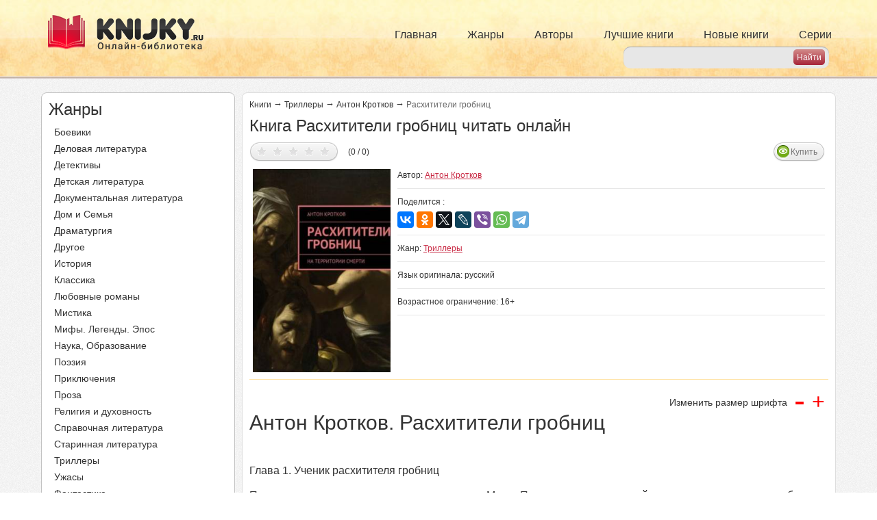

--- FILE ---
content_type: text/html; charset=utf-8
request_url: https://knijky.ru/books/rashititeli-grobnic
body_size: 12279
content:
<!DOCTYPE html PUBLIC "-//W3C//DTD XHTML+RDFa 1.0//EN"
"https://www.w3.org/MarkUp/DTD/xhtml-rdfa-1.dtd">
<html xmlns="https://www.w3.org/1999/xhtml" xml:lang="ru" version="XHTML+RDFa 1.0" dir="ltr">

<head profile="http://www.w3.org/1999/xhtml/vocab">
  <meta name="viewport" content="width=device-width, initial-scale=1, user-scalable=no">
  <title>Книга Расхитители гробниц читать онлайн Антон Кротков</title>
  <meta http-equiv="Content-Type" content="text/html; charset=utf-8" />
<link rel="shortcut icon" href="https://knijky.ru/sites/default/files/favicon.svg" type="image/svg+xml" />
<meta name="description" content="Книга Расхитители гробниц автора Антон Кротков читать онлайн бесплатно и без регистрации на телефоне или компьютере жанр Триллеры." />
  <link type="text/css" rel="stylesheet" href="https://knijky.ru/sites/default/files/css/css_xE-rWrJf-fncB6ztZfd2huxqgxu4WO-qwma6Xer30m4.css" media="all" />
<link type="text/css" rel="stylesheet" href="https://knijky.ru/sites/default/files/css/css_vv4pljwlvwdCGPcixhZ126582XBUyQM6Fs-F_c0Bkt0.css" media="all" />
<link type="text/css" rel="stylesheet" href="https://knijky.ru/sites/default/files/css/css_TFMvm36qZWYUB9QWC9Dg17dObqbH0WbVFGmj7WwKxVQ.css" media="all" />
<link type="text/css" rel="stylesheet" href="https://knijky.ru/sites/default/files/css/css__JAFJuG_zeIpDA_DtnnpQig6cyA6dlPvI5FJ5jGNjc8.css" media="all" />
<link type="text/css" rel="stylesheet" href="https://knijky.ru/sites/default/files/css/css_FWPYsYAPAu9d0tL5rI6V0uR3KqB192TzUsdIKplnT9g.css" media="all" />
<link type="text/css" rel="stylesheet" href="https://knijky.ru/sites/default/files/css/css_k3snrbsthqot7V7ccRZHS9OkCZkwBv4adtNieIVlbEU.css" media="print" />

<!--[if lt IE 7]>
<link type="text/css" rel="stylesheet" href="https://knijky.ru/sites/all/themes/biblioteka/fix-ie.css?sofn9j" media="all" />
<![endif]-->
   <!-- Yandex.RTB -->
  <script>window.yaContextCb=window.yaContextCb||[]</script>
  <script src="https://yandex.ru/ads/system/context.js" async></script>
  <!-- /Yandex.RTB -->
  <!-- Caramel -->
  <script async src="https://cdn.digitalcaramel.com/caramel.js"></script>
  <!-- /Caramel -->
  <!-- VK -->
  <script async src="https://privacy-cs.mail.ru/static/sync-loader.js"></script>
  <script>
  function getSyncId() {
  try {
  return JSON.parse(localStorage.getItem('rb_sync_id')).fpid || "";
  } catch (e) {
  return "";
  }
  }
  </script>
  <!-- /VK -->
</head>
  <script defer>
    (function(i,s,o,g,r,a,m){i['GoogleAnalyticsObject']=r;i[r]=i[r]||function(){
      (i[r].q=i[r].q||[]).push(arguments)},i[r].l=1*new Date();a=s.createElement(o),
      m=s.getElementsByTagName(o)[0];a.async=1;a.src=g;m.parentNode.insertBefore(a,m)
    })(window,document,'script','https://www.google-analytics.com/analytics.js','ga');

    ga('create', 'UA-19698661-16', 'auto');
    ga('send', 'pageview');

  </script>
<body class="html not-front not-logged-in one-sidebar sidebar-first page-node page-node- page-node-118317 node-type-books" >
  <!-- Relap -->
  <iframe class="relap-runtime-iframe" style="position:absolute;top:-9999px;left:-9999px;visibility:hidden;" srcdoc="<script src='https://relap.io/v7/relap.js' data-relap-token='ewN7S89LcxLvmgkM'></script>"></iframe>
  <!-- /Relap -->
    <div id="header">
    <div class="container">
        <div class="pull-left logos">
            <a rel="nofollow" href="/">
                <img src="/sites/default/files/header_logo.png" alt="" title="" id="logo"
                     class="img-responsive hidden-xs hidden-sm"/>
                <img src="/sites/default/files/header_logo_sm.png" alt="" title="" id="logo-sm"
                     class="img-responsive hidden-md hidden-lg"/>
            </a>
        </div>
        <div class="primary_menu hidden-xs">
            <ul class="links inline main-menu nav navbar-nav"><li class="menu-237 first"><a href="/">Главная</a></li>
<li class="menu-382"><a href="/zhanry" title="">Жанры</a></li>
<li class="menu-502"><a href="/authors" title="">Авторы</a></li>
<li class="menu-384"><a href="/topbooks" title="">Лучшие книги</a></li>
<li class="menu-385"><a href="/newbooks" title="">Новые книги</a></li>
<li class="menu-386 last"><a href="/series" title="">Серии</a></li>
</ul>        </div>
        <div class="header_search">
             
<form action="/search" method="get" id="search-from" accept-charset="UTF-8">
    <div class="form-container">

        <div class="form-item">
            <input type="text" id="search-input" name="search_api_views_fulltext" value="" size="30" maxlength="128" class="form-text">
        </div>

        <input type="submit" id="search-submit" name="" value="Найти" class="form-submit">

    </div>
</form>        </div>
        <div id="slide-out-open" class="slide-out-open">Меню</div>
    </div>
</div>


<div id="wrapper">
    
    <div class="container">
        <div class="row">
            <div class="col-lg-3 col-md-4 ">
                  <div class="region region-sidebar-first">
    <div id="block-biblioteka-zanr-menu" class="block block-biblioteka clearfix">

    
  <div class="content">
    <div class="zhanry zmenu">
    <div class="side_title">
        Жанры
    </div>
    <ul class="all_menu">
        <li><a href="/zhanry/boeviki">Боевики</a></li><li><a href="/zhanry/delovaya-literatura">Деловая литература</a></li><li><a href="/zhanry/detektivy">Детективы</a></li><li><a href="/zhanry/detskaya-literatura">Детская литература</a></li><li><a href="/zhanry/dokumentalnaya-literatura">Документальная литература</a></li><li><a href="/zhanry/dom-i-semya">Дом и Семья</a></li><li><a href="/zhanry/dramaturgiya">Драматургия</a></li><li><a href="/zhanry/drugoe">Другое</a></li><li><a href="/zhanry/istoriya">История</a></li><li><a href="/zhanry/klassika">Классика</a></li><li><a href="/zhanry/lyubovnye-romany">Любовные романы</a></li><li><a href="/zhanry/mistika">Мистика</a></li><li><a href="/zhanry/mify-legendy-epos">Мифы. Легенды. Эпос</a></li><li><a href="/zhanry/nauka-obrazovanie">Наука, Образование</a></li><li><a href="/zhanry/poeziya">Поэзия</a></li><li><a href="/zhanry/priklyucheniya">Приключения</a></li><li><a href="/zhanry/proza">Проза</a></li><li><a href="/zhanry/religiya-i-duhovnost">Религия и духовность</a></li><li><a href="/zhanry/spravochnaya-literatura">Справочная литература</a></li><li><a href="/zhanry/starinnaya-literatura-0">Старинная литература</a></li><li><a href="/zhanry/trillery">Триллеры</a></li><li><a href="/zhanry/uzhasy">Ужасы</a></li><li><a href="/zhanry/fantastika">Фантастика</a></li><li><a href="/zhanry/filosofiya">Философия</a></li><li><a href="/zhanry/folklor">Фольклор</a></li><li><a href="/zhanry/fentezi">Фэнтези</a></li><li><a href="/zhanry/yumor">Юмор</a></li>    </ul>
</div>  </div>
</div>
<div id="block-block-10" class="block block-block clearfix">

    
  <div class="content">
    <!--noindex-->
<div caramel-id="01jczggy91dfbhygd27z9j36hj"></div>
<!--/noindex-->
  </div>
</div>
<div id="block-block-13" class="block block-block clearfix">

    
  <div class="content">
    <!--noindex-->
<div caramel-id="01je89tf1pycav68xsybh3tavn"></div>
<!--/noindex-->
  </div>
</div>
  </div>
            </div>
            <div class="col-lg-9 col-md-8">
                                <a id="main-content"></a>
                                <div id="tabs-wrapper" class="clearfix">                    </div>                                                                
                <div class="clearfix">
                      <div class="region region-content">
    <div id="block-system-main" class="block block-system clearfix">

    
  <div class="content">
    
<div id="node-118317"
     class="node node-books  ">

    <div class="content clearfix">



        
            <div class="breadkrambs">

                <a href="/">Книги</a><span class="st">&rarr;</span>
                                    <a href="/zhanry/trillery">Триллеры</a>                                <span class="st">&rarr;</span>
                <a href="/authors/anton-krotkov">Антон Кротков</a>                <span class="st">&rarr;</span>
                                                                                <span>Расхитители гробниц</span>
                                    
            </div>

            <h1 class="title">
                Книга Расхитители гробниц читать онлайн            </h1>


                            <div class="book_top">
                    <div class="five_avi">
                        <div class="five">
                            
<style>
  div.fivestar-widget div.on a {
    background-position: 0 -32px;
  }
</style>

<div class="clearfix fivestar-average-text fivestar-average-stars fivestar-form-item fivestar-basic">
    <div class="form-item form-type-fivestar form-item-vote">
        <div class="form-item form-type-select form-item-vote">
            <select id="book-vote" name="vote" class="form-select" data-nid="118317" data-hash="6a12328709bfa036119ca5381cd75cf7">
                <option value="-">Select
                    rating
                </option>

                <option value="20" >Дать оценку 1/5</option><option value="40" >Дать оценку 2/5</option><option value="60" >Дать оценку 3/5</option><option value="80" >Дать оценку 4/5</option><option value="100" >Дать оценку 5/5</option>  
            </select>

            <div class="all_info" style="display:none;">
                (0 / 0)
            </div>
        </div>

    </div>
</div>
<script type="application/ld+json">{"@context":"http:\/\/schema.org","@type":"Book","@id":"https:\/\/knijky.ru\/books\/rashititeli-grobnic","image":"https:\/\/knijky.ru\/sites\/default\/files\/rashititeli-grobnic_411791.jpg","name":"\u0420\u0430\u0441\u0445\u0438\u0442\u0438\u0442\u0435\u043b\u0438 \u0433\u0440\u043e\u0431\u043d\u0438\u0446","description":"\u0410\u043d\u0442\u043e\u043d \u041a\u0440\u043e\u0442\u043a\u043e\u0432. \u0420\u0430\u0441\u0445\u0438\u0442\u0438\u0442\u0435\u043b\u0438 \u0433\u0440\u043e\u0431\u043d\u0438\u0446\r\n\r\n&nbsp;\r\n\r\n\u0413\u043b\u0430\u0432\u0430 1. \u0423\u0447\u0435\u043d\u0438\u043a \u0440\u0430\u0441\u0445\u0438\u0442\u0438\u0442\u0435\u043b\u044f \u0433\u0440\u043e\u0431\u043d\u0438\u0446\r\n\r\n\u041f\u0440\u0435\u0434\u0441\u0442\u043e\u044f\u0449\u0430\u044f \u0432\u0441\u0442\u0440\u0435\u0447\u0430 \u0441\u0442\u0440\u0430\u0448\u0438\u043b\u0430 \u0438 \u0432\u043e\u043b\u043d\u043e\u0432\u0430\u043b\u0430 \u041c\u0430\u0434\u0430. \u041f\u043e\u0441\u043b\u0435 \u0441\u043c\u0435\u0440\u0442\u0438 \u0440\u043e\u0434\u0438\u0442\u0435\u043b\u0435\u0439 \u043e\u0442 \u0447\u0443\u043c\u044b \u0434\u044f\u0434\u044f \u0441\u0442\u0430\u043b \u0441\u0430\u043c\u044b\u043c \u0431\u043b\u0438\u0437\u043a\u0438\u043c \u043c\u0430\u043b\u044c\u0447\u0438\u043a\u0443 \u0447\u0435\u043b\u043e\u0432\u0435\u043a\u043e\u043c, \u0432\u043e\u0442 \u0442\u043e\u043b\u044c\u043a\u043e \u0434\u043e \u0441\u0438\u0445 \u043f\u043e\u0440 \u041c\u0430\u0434 \u043d\u0438\u043a\u043e\u0433\u0434\u0430 \u043d\u0435 \u0432\u0438\u0434\u0435\u043b \u0441\u0432\u043e\u0435\u0433\u043e \u0442\u0430\u0438\u043d\u0441\u0442\u0432\u0435\u043d\u043d\u043e\u0433\u043e \u0440\u043e\u0434\u0441\u0442\u0432\u0435\u043d\u043d\u0438\u043a\u0430. \u0412 \u0438\u0445 \u0441\u0435\u043c\u044c\u0435 \u043e \u0434\u044f\u0434\u0435 \u043d\u0430\u043f\u0440\u044f\u043c\u0443\u044e \u043d\u0438\u043a\u043e\u0433\u0434\u0430 \u043d\u0435 \u0443\u043f\u043e\u043c\u0438\u043d\u0430\u043b\u0438, \u0442\u043e\u043b\u044c\u043a\u043e \u0438\u0437\u0440\u0435\u0434\u043a\u0430 \u0432 \u0440\u0430\u0437\u0433\u043e\u0432\u043e\u0440\u0430\u0445 \u0440\u043e\u0434\u0438\u0442\u0435\u043b\u0435\u0439 \u0432\u0441\u043f\u043b\u044b\u0432\u0430\u043b \u043a\u0430\u043a\u043e\u0439-\u0442\u043e \u0447\u0435\u043b\u043e\u0432\u0435\u043a \u043f\u043e \u043f\u0440\u043e\u0437\u0432\u0438\u0449\u0443 &laquo;\u0425\u0440\u043e\u043c\u043e\u0439&raquo;. \u041e \u043d\u0451\u043c \u0432\u0441\u0435\u0433\u0434\u0430 \u0433\u043e\u0432\u043e\u0440\u0438\u043b\u0438 \u0432 \u043e\u0442\u0441\u0443\u0442\u0441\u0442\u0432\u0438\u0438 \u043f\u043e...","inLanguage":"ru","url":"https:\/\/knijky.ru\/books\/rashititeli-grobnic","genre":["\u0422\u0440\u0438\u043b\u043b\u0435\u0440\u044b","\u0422\u0440\u0438\u043b\u043b\u0435\u0440\u044b"],"author":{"@type":"Thing","name":"\u0410\u043d\u0442\u043e\u043d \u041a\u0440\u043e\u0442\u043a\u043e\u0432"}}</script>                        </div>
                        <div class="avi">
                                                        <!--                                 <a class="view_order" href="?order">Купить</a>
                             -->
                            <a href="https://knijky.ru/books/rashititeli-grobnic?order" class="view_order">Купить</a>                                                                                                            </div>
                    </div>
                    <div class="img_block col-lg-3 col-md-3 col-sm-3 ">
                        <img class="img-responsive" src="https://knijky.ru/sites/default/files/styles/264x390/public/rashititeli-grobnic_411791.jpg?itok=iZOs7NXZ" width="264" height="390" alt="Расхитители гробниц" title="Расхитители гробниц" />                    </div>
                    <div class="info_block col-lg-9 col-md-9 col-sm-9 ">
                        <div class="line">
                            <span class="left">
                                            Автор:
                                                                    <a href="/authors/anton-krotkov">Антон Кротков</a>                                                            </span>
                            <div class="right">
                                <div class="social_label">Поделится :</div>
                                <!-- <div class="social">
                                    <div class="a2a_kit a2a_kit_size_32 a2a_default_style">
                                        <a class="a2a_button_facebook"></a>
                                        <a class="a2a_button_twitter"></a>
                                        <a class="a2a_button_whatsapp"></a>
                                        < ?php if(!function_exists('biblioteka_get_country') || biblioteka_get_country() != 'UA'){ ?>
                                            <a class="a2a_button_vk"></a>
                                            <a class="a2a_button_odnoklassniki"></a>
                                            <a class="a2a_button_mail_ru"></a>
                                        < ?php } ?>
                                        <a class="a2a_button_livejournal"></a>
                                        <a class="a2a_button_viber"></a>
                                        <a class="a2a_button_telegram"></a>
                                        </div>
                                        <script async src="https://static.addtoany.com/menu/page.js"></script>
                                    </div>-->
                                      <!-- <div class="share42init" data-url="< ?= $path ?>" data-title="< ?= $node->title ?>"></div> -->
                                      <!-- <script type="text/javascript" src="/share42/share42.js"></script> -->
                                <!--</div> -->

<!-- <script type="text/javascript">(function(w,doc) {
if (!w.__utlWdgt ) {
    w.__utlWdgt = true;
    var d = doc, s = d.createElement('script'), g = 'getElementsByTagName';
    s.type = 'text/javascript'; s.charset='UTF-8'; s.async = true;
    s.src = ('https:' == w.location.protocol ? 'https' : 'http')  + '://w.uptolike.com/widgets/v1/uptolike.js';
    var h=d[g]('body')[0];
    h.appendChild(s);
}})(window,document);
</script>
<div data-mobile-view="true" data-share-size="30" data-like-text-enable="false" data-background-alpha="0.0" data-pid="1864017" data-mode="share" data-background-color="#ffffff" data-share-shape="rectangle" data-share-counter-size="12" data-icon-color="#ffffff" data-mobile-sn-ids="fb.vk.tw.ok.wh.tm.vb." data-text-color="#000000" data-buttons-color="#FFFFFF" data-counter-background-color="#ffffff" data-share-counter-type="disable" data-orientation="horizontal" data-following-enable="false" data-sn-ids="fb.vk.tw.ok.wh.tm.vb.mr.lj." data-preview-mobile="false" data-selection-enable="true" data-exclude-show-more="true" data-share-style="1" data-counter-background-alpha="1.0" data-top-button="false" class="uptolike-buttons" ></div> -->
<script src="https://yastatic.net/es5-shims/0.0.2/es5-shims.min.js"></script>
<script src="https://yastatic.net/share2/share.js"></script>
<div class="ya-share2" data-services="vkontakte,facebook,odnoklassniki,twitter,lj,viber,whatsapp,telegram"></div>
                        </div></div>
                        <div class="line">
                            <span class="right">
                                            Жанр:
                                                                    <a href="/zhanry/trillery">Триллеры</a>                                                                        </span>
                        </div>
                                                <div class="line">
                             <span class="right">
                                            Язык оригинала:
                                                                      русский                                                                         </span>
                        </div>
                                                                        <div class="line">
                             <span class="right">
                                Возрастное ограничение:
                                16+                            </span>
                        </div>
                                                                                                                    </div>
                </div>

            
            <div class="content_banner">
                <div class="top_banner">
                    <!--noindex-->
<!-- Yandex.RTB R-A-774550-4 -->
<div id="yandex_rtb_R-A-774550-4"></div>
<script>
window.yaContextCb.push(() => {
    Ya.Context.AdvManager.render({
        "blockId": "R-A-774550-4",
        "renderTo": "yandex_rtb_R-A-774550-4"
    })
})
</script>
<!--/noindex-->
                </div>
            </div>

                <div class="body size">
                                            <span class="razmer_shrifta">
                                    <span class="text">
                                        Изменить размер шрифта
                                    </span>
                                    <span class="min">
                                        -
                                    </span>
                                    <span class="plus">
                                        +
                                    </span>
                                </span>
                    
                    

                                            <br>
                        <table>
                            <tr>
                                <td>
                                    <h2>Антон Кротков. Расхитители гробниц</h2>

<p>&nbsp;</p>

<p>Глава 1. Ученик расхитителя гробниц</p>

<p>Предстоящая встреча страшила и волновала Мада. После смерти родителей от чумы дядя стал самым близким мальчику человеком, вот только до сих пор Мад никогда не видел своего таинственного родственника. В их семье о дяде напрямую никогда не упоминали, только изредка в разговорах родителей всплывал какой-то человек по прозвищу &laquo;Хромой&raquo;. О нём всегда говорили в отсутствии посторонних, да и то полушёпотом, словно боясь этим родством навлечь на всех обитателей дома гнев богов и земных правителей. Этот &laquo;Хромой&raquo; и оказался родным дядей Мада. Это выяснилось, когда все родные мальчика в течение нескольких недель друг за другом ушли в мрачное царство Осириса, а кто-то из пожалевших сироту соседей тайно послал весточку на &laquo;территорию смерти&raquo; &ndash; на западный берег Нила, туда, где среди розовых скал уже много лет скрывался неуловимый государственный преступник&hellip;</p>

<p>&nbsp;</p>

<p>&nbsp;</p>

<p>Заметив на пустынном берегу одинокую фигуру, кормчий круто развернул тростниковую лодку и двое гребцов стремительно заработали вёслами, стараясь перебороть сильное течение. В нескольких метрах от берега Мад нетерпеливо спрыгнул в жёлтые воды, а худой человек на берегу, широко улыбаясь, захромал ему навстречу. Встретившись, они обнялись, словно всегда знали друг друга. Потом дядя щедро расплатился с лодочниками и повёл племянника в свою обитель, где уже был приготовлен скромный ужин по случаю его приезда. Пока они шли, Мад исподволь разглядывал своего таинственного родственника. Если бы не следы жестоких увечий на его теле, внешность этого человека можно было назвать самой обыкновенной. Ростом он был невысок, худ и жилист. Но помимо истерзанной ноги, его правый бицепс был разорван, причём шрам в этом месте создавал зрительное ощущение, словно часть мышцы просто вырвала чья-то костистая, цепкая и чудовищно сильная рука.</p>

<p>&nbsp;</p>

<p>&nbsp;</p>

<p>&ndash; Я знаю, мальчик мой, что отец мечтал оплатить твоё обучение и купить тебе должность государственного писца, чтобы однажды ты стал уважаемым человеком &ndash; с аппетитом пережёвывая кусок хорошо обжаренного мяса и запивая его пивом, с усмешкой на сальных губах рассуждал хозяин просторной пещеры, вход в которую был надёжно укрыт от постороннего взгляда. &ndash; Наверное, мой бедный брат даже ночами лепил свои горшки, а денежки складывал в кубышку, чтобы однажды его мечта исполнилась, и сын простого гончара стал важным и чванливым чиновником. Тогда бы со временем и ты смог по наследству передать должность своему сыну, а тот своему. Жизнь твоего рода стала бы такой же размеренной и благополучной, как судьба всей этой земли, благословенной великим Нилом, который каждый год в одно и то же время заливает берега и дарит почве плодородие, а людям сытость. Но боги решили иначе, и отныне тебе уготовано не столь почётное ремесло. Но уверяю тебя, что лет через пять, если нас к тому времени не поймают, ты сможешь накопить достаточно золота, чтобы купить своему сыну более почётную должность при дворе Хатшепсут, тем более что я слышал, что эта женщина-фараон, клеящая себе мужскую бороду во время важных церемоний, жалует умных людей из простолюдинов.</p>

<p>&ndash; Какому же ремеслу мне придётся у вас обучаться? &ndash; глаза Мада горели искренним энтузиазмом. Слова дяди о скором богатстве, изобилие всяческой вкусной еды на столе и в первую очередь мяса, которое в доме мальчика подавали лишь по большим праздникам, &ndash; всё это чрезвычайно распалило его воображение.</p>

<p>&ndash; Скоро узнаешь. Ближайшей ночью я проведу с тобой первый практический урок &ndash; загадочно ответил дядя.</p>

<p>&nbsp;</p>

<p>&nbsp;</p>

<p>Дорогой Хромой подробно наставлял Мада, что ему следует делать.</p>

<p>&ndash; Держись за моей спиной, не далее, чем в двух шагах, иначе первый урок станем для тебя и последним, и не в коем случае ни к чему не прикасайся без моего на то разрешения.                                                                    </td>
                            </tr>
                        </table>
                        
                    
                </div>

                <div class="content_banner">
                    <div class="top_banner">
                        <!-- Yandex.RTB R-A-774550-6 -->
<div id="yandex_rtb_R-A-774550-6"></div>
<script>
window.yaContextCb.push(() => {
    Ya.Context.AdvManager.render({
        "blockId": "R-A-774550-6",
	"renderTo": "yandex_rtb_R-A-774550-6"
    })
})
</script>
                    </div>
                </div>


                    <div class="pager"><ul class="pager"><li  class="pager-current">1</li><li><a href="/books/rashititeli-grobnic?page=1" class="active">2</a></li><li><a href="/books/rashititeli-grobnic?page=2" class="active">3</a></li><li><a href="/books/rashititeli-grobnic?page=3" class="active">4</a></li><li>...</li><li><a href="/books/rashititeli-grobnic?page=7" class="active">8</a></li><li><a href="/books/rashititeli-grobnic?page=8" class="active">9</a></li><li><a href="/books/rashititeli-grobnic?page=9" class="active">10</a></li><li class="pager-next"><a href="/books/rashititeli-grobnic?page=1" class="active">nastupna</a></li></ul><div class="goto_next_page"><select onchange="jQuery(this).parent().find('.goto').trigger('click');"><option value="" >1</option><option value="?page=1" >2</option><option value="?page=2" >3</option><option value="?page=3" >4</option><option value="?page=4" >5</option><option value="?page=5" >6</option><option value="?page=6" >7</option><option value="?page=7" >8</option><option value="?page=8" >9</option><option value="?page=9" >10</option></select><div class="goto" data-patch="books/rashititeli-grobnic">Быстрый переход</div></div></div>

                <span class="text_und_pager">
                                     </span>




        

    </div>

</div>

    <div class="node-books node-books-comments">
        <div class="comenty">

            <div class="top_comm">
                                    <span class="title">
                                        Отзывы о книге Расхитители гробниц (0)
                                    </span>
                <div class="ccoments">
                                                        </div>

            </div>
            <div class="form">
                <noindex>
                    <a href="/comment/form/118317" class="autodialog btn-custom" id="comment-form-dialog"
                       rel="nofollow" data-dialog-title="Напишите отзыв о Расхитители гробниц">Написать свой отзыв</a>
                                    </noindex>
            </div>

        </div>
    </div>
  </div>
</div>
<div id="block-biblioteka-other-books" class="block block-biblioteka clearfix">

    
  <div class="content">
    <div class="custom-body"><span class="title title_h2">Ещё интересные книги автора</span><div class="clearfix"><div class="col col-lg-3 col-md-3 col-sm-3 col-xs-6 text-center "><div class="img"><a href="/books/ya-pirat"><img class="img-responsive" src="https://knijky.ru/sites/default/files/styles/132x195/public/ya-pirat_419995.jpg?itok=BtWusr_p" width="132" height="195" alt="" /></a></div><div class="title"><a href="/books/ya-pirat">Я – пират</a></div></div><div class="col col-lg-3 col-md-3 col-sm-3 col-xs-6 text-center "><div class="img"><a href="/books/vozdushnyy-shtrafbat"><img class="img-responsive" src="https://knijky.ru/sites/default/files/styles/132x195/public/vozdushnyj-shtrafbat_228032.jpg?itok=dT_9bYxi" width="132" height="195" alt="" /></a></div><div class="title"><a href="/books/vozdushnyy-shtrafbat">Воздушный штрафбат</a></div></div><div class="col col-lg-3 col-md-3 col-sm-3 col-xs-6 text-center "><div class="img"><a href="/books/proklyatie-doma-lanarkov"><img class="img-responsive" src="https://knijky.ru/sites/default/files/styles/132x195/public/proklyatie-doma-lanarkov-si_476422.jpg?itok=QaEGt1Ao" width="132" height="195" alt="" /></a></div><div class="title"><a href="/books/proklyatie-doma-lanarkov">Проклятие Дома Ланарков</a></div></div><div class="col col-lg-3 col-md-3 col-sm-3 col-xs-6 text-center "><div class="img"><a href="/books/proekt-klon-gitlera"><img class="img-responsive" src="https://knijky.ru/sites/default/files/styles/132x195/public/proekt-klon-gitlera_409304.jpg?itok=8Wh-AgMo" width="132" height="195" alt="" /></a></div><div class="title"><a href="/books/proekt-klon-gitlera">Проект: Клон Гитлера</a></div></div></div></div>  </div>
</div>
<div id="block-block-11" class="block block-block clearfix">

    
  <div class="content">
    <div id="share">
<div class="like">Мы в социальных сетях</div>
<div class="social">
        <a class="push vkontakte" data-id="vk" data-url="https://vk.com/knijky"><i class="fa fa-vk"></i> Вконтакте</a>
	<a class="push instagram" data-id="inst" data-url="https://www.instagram.com/knijky.ru/"><i class="fa fa-instagram"></i> Instagram</a>
</div>
<div>

</div>
</div>  </div>
</div>
  </div>
                </div>

            </div>
        </div>
    </div>
    <div class="go_top"></div>


</div> <!-- /#wrapper -->
<div id="footer" class="container">
      <div class="region region-footer">
    <div id="block-block-1" class="block block-block clearfix">

    
  <div class="content">
    <div class="top_block">
	<span class="footer_logo">
		<img src="https://knijky.ru/sites/all/themes/biblioteka/images/footer_logo.png" alt="" />	</span>
<div class="bottom">
	<div class="info_podderjki">
		<span class="tehpodderjka">
			<noindex><a rel="nofollow" href="/zashchita-prav">Информация для правообладателей</a></noindex>
		</span>
		<span class="tehpodderjka">
			<noindex><a rel="nofollow" href="/privacy_policy">Политика обработки персональных данных</a></noindex>
		</span>
		<!-- <a class="sitemap" href="/karta-sayta">Карта сайта</a> -->
	</div>
</div>
</div>  </div>
</div>
  </div>
</div><!-- #footer -->

<script type="text/javascript">
    var gaJsHost = (("https:" == document.location.protocol) ? "https://ssl." : "http://www.");
    document.write(unescape("%3Cscript src='" + gaJsHost + "google-analytics.com/ga.js' type='text/javascript'%3E%3C/script%3E"));
</script>
<script type="text/javascript">
    try {
        var pageTracker = _gat._getTracker("UA-8510501-7");
        pageTracker._trackPageview();
    } catch (err) {
    }</script>


<!-- Yandex.Metrika counter -->
<script type="text/javascript" >
   (function(m,e,t,r,i,k,a){m[i]=m[i]||function(){(m[i].a=m[i].a||[]).push(arguments)};
   m[i].l=1*new Date();k=e.createElement(t),a=e.getElementsByTagName(t)[0],k.async=1,k.src=r,a.parentNode.insertBefore(k,a)})
   (window, document, "script", "https://mc.yandex.ru/metrika/tag.js", "ym");

   ym(1214146, "init", {
        clickmap:true,
        trackLinks:true,
        accurateTrackBounce:true,
        webvisor:true
   });
</script>
<noscript><div><img src="https://mc.yandex.ru/watch/1214146" style="position:absolute; left:-9999px;" alt="" /></div></noscript>
<!-- /Yandex.Metrika counter -->
  <script type="text/javascript" src="https://knijky.ru/sites/default/files/js/js_XexEZhbTmj1BHeajKr2rPfyR8Y68f4rm0Nv3Vj5_dSI.js"></script>
<script type="text/javascript" src="https://knijky.ru/sites/default/files/js/js_PkEpaS44JJz_FelsKVj9PfWsZH_579m0pvGoyBUCbcg.js"></script>
<script type="text/javascript" src="https://knijky.ru/sites/default/files/js/js_5eyyqd1-Lx5w-gJAfeM7ZAxC5ESwa_zupyS80-93sUY.js"></script>
<script type="text/javascript" src="https://knijky.ru/sites/default/files/js/js_MRlArPn49DAffmJJ-aZR6pmMmAMZe7AKWXOF9Ob7yAs.js"></script>
<script type="text/javascript" src="https://knijky.ru/sites/default/files/js/js_XZX9YZUh3_TA4vTHnNOM6F9mZWeXTA4LYVqPEjZkNeY.js"></script>
<script type="text/javascript">
<!--//--><![CDATA[//><!--
jQuery.extend(Drupal.settings, {"basePath":"\/","pathPrefix":"","setHasJsCookie":0,"ajaxPageState":{"theme":"biblioteka","theme_token":"uGp2vNzBRpi8BZrhgKjFsAoDX1cxcvI1eZtJ8bGDvAo","jquery_version":"1.7","js":{"sites\/all\/modules\/jquery_update\/replace\/jquery\/1.7\/jquery.min.js":1,"misc\/jquery-extend-3.4.0.js":1,"misc\/jquery-html-prefilter-3.5.0-backport.js":1,"misc\/jquery.once.js":1,"misc\/drupal.js":1,"sites\/all\/modules\/jquery_update\/replace\/ui\/ui\/minified\/jquery.ui.core.min.js":1,"sites\/all\/modules\/jquery_update\/replace\/ui\/ui\/minified\/jquery.ui.widget.min.js":1,"sites\/all\/modules\/jquery_update\/replace\/ui\/ui\/minified\/jquery.ui.button.min.js":1,"sites\/all\/modules\/jquery_update\/replace\/ui\/ui\/minified\/jquery.ui.mouse.min.js":1,"sites\/all\/modules\/jquery_update\/replace\/ui\/ui\/minified\/jquery.ui.draggable.min.js":1,"sites\/all\/modules\/jquery_update\/replace\/ui\/ui\/minified\/jquery.ui.position.min.js":1,"misc\/ui\/jquery.ui.position-1.13.0-backport.js":1,"sites\/all\/modules\/jquery_update\/replace\/ui\/ui\/minified\/jquery.ui.resizable.min.js":1,"sites\/all\/modules\/jquery_update\/replace\/ui\/ui\/minified\/jquery.ui.dialog.min.js":1,"misc\/ui\/jquery.ui.dialog-1.13.0-backport.js":1,"misc\/ajax.js":1,"sites\/all\/modules\/jquery_update\/js\/jquery_update.js":1,"sites\/all\/modules\/lazyloader\/jquery.lazyloader.js":1,"public:\/\/languages\/ru_Wucjx3_NrcWEIQ9EyJyoSTzvL615hkjvU6npdpZOQL8.js":1,"sites\/all\/modules\/fivestar\/js\/fivestar.js":1,"sites\/all\/modules\/biblioteka\/biblioteka.js":1,"misc\/progress.js":1,"sites\/all\/modules\/autodialog\/autodialog.js":1,"sites\/all\/modules\/mmenu\/js\/mmenu.js":1,"sites\/all\/libraries\/mmenu\/hammer\/hammer.js":1,"sites\/all\/libraries\/mmenu\/jquery.hammer\/jquery.hammer.js":1,"sites\/all\/libraries\/mmenu\/main\/src\/js\/jquery.mmenu.min.all.js":1,"sites\/all\/themes\/biblioteka\/js\/slick.min.js":1,"sites\/all\/themes\/biblioteka\/scripts.js":1},"css":{"modules\/system\/system.base.css":1,"modules\/system\/system.menus.css":1,"modules\/system\/system.messages.css":1,"modules\/system\/system.theme.css":1,"misc\/ui\/jquery.ui.core.css":1,"misc\/ui\/jquery.ui.theme.css":1,"misc\/ui\/jquery.ui.button.css":1,"misc\/ui\/jquery.ui.resizable.css":1,"misc\/ui\/jquery.ui.dialog.css":1,"modules\/comment\/comment.css":1,"modules\/field\/theme\/field.css":1,"modules\/node\/node.css":1,"modules\/user\/user.css":1,"sites\/all\/modules\/views\/css\/views.css":1,"sites\/all\/modules\/lazyloader\/lazyloader.css":1,"sites\/all\/modules\/ckeditor\/css\/ckeditor.css":1,"sites\/all\/modules\/ctools\/css\/ctools.css":1,"sites\/all\/modules\/fivestar\/css\/fivestar.css":1,"sites\/all\/modules\/fivestar\/widgets\/basic\/basic.css":1,"sites\/all\/libraries\/mmenu\/main\/src\/css\/jquery.mmenu.all.css":1,"sites\/all\/libraries\/mmenu\/icomoon\/icomoon.css":1,"sites\/all\/modules\/mmenu\/themes\/mm-basic\/styles\/mm-basic.css":1,"sites\/all\/themes\/biblioteka\/bootstrap.min.css":1,"sites\/all\/themes\/biblioteka\/css\/slick.css":1,"sites\/all\/themes\/biblioteka\/style.css":1,"sites\/all\/themes\/biblioteka\/print.css":1,"sites\/all\/themes\/biblioteka\/fix-ie.css":1}},"mmenu":{"mmenu_right":{"enabled":"1","title":"Right menu","name":"mmenu_right","blocks":[{"module_delta":"system|main-menu","menu_parameters":{"min_depth":"1"},"title":"\u003Cnone\u003E","collapsed":"0","wrap":"0","module":"system","delta":"main-menu"}],"options":{"classes":"mm-basic","effects":[],"slidingSubmenus":true,"clickOpen":{"open":true,"selector":"#slide-out-open"},"counters":{"add":true,"update":true},"dragOpen":{"open":true,"pageNode":"body","threshold":100,"maxStartPos":50},"footer":{"add":false,"content":"","title":"Copyright \u00a92017","update":true},"header":{"add":false,"content":"","title":"\u0427\u0438\u0442\u0430\u0442\u044c \u043a\u043d\u0438\u0433\u0438 \u043e\u043d\u043b\u0430\u0439\u043d \u0431\u0435\u0441\u043f\u043b\u0430\u0442\u043d\u043e, \u043e\u043d\u043b\u0430\u0439\u043d \u0431\u0438\u0431\u043b\u0438\u043e\u0442\u0435\u043a\u0430 \u043a\u043d\u0438\u0433 \u0434\u043b\u044f \u0447\u0442\u0435\u043d\u0438\u044f - KNIJKY.ru","update":true},"labels":{"collapse":false},"offCanvas":{"enabled":true,"modal":false,"moveBackground":true,"position":"right","zposition":"front"},"searchfield":{"add":false,"addTo":"menu","search":false,"placeholder":"\u041f\u043e\u0438\u0441\u043a","noResults":"No results found.","showLinksOnly":true}},"configurations":{"clone":false,"preventTabbing":false,"panelNodetype":"div, ul, ol","transitionDuration":400,"classNames":{"label":"Label","panel":"Panel","selected":"Selected","buttonbars":{"buttonbar":"anchors"},"counters":{"counter":"Counter"},"fixedElements":{"fixedTop":"FixedTop","fixedBottom":"FixedBottom"},"footer":{"panelFooter":"Footer"},"header":{"panelHeader":"Header","panelNext":"Next","panelPrev":"Prev"},"labels":{"collapsed":"Collapsed"},"toggles":{"toggle":"Toggle","check":"Check"}},"dragOpen":{"width":{"perc":0.8,"min":140,"max":440},"height":{"perc":0.8,"min":140,"max":880}},"offCanvas":{"menuInjectMethod":"prepend","menuWrapperSelector":"body","pageNodetype":"div","pageSelector":"body \u003E div"}},"custom":[],"position":"right"}}});
//--><!]]>
</script>
    <div class="region region-page-bottom">
    
<nav id="mmenu_right" class="mmenu-nav clearfix">
  <ul>
                                    <ul class="mmenu-mm-list-level-1"><li class="mmenu-mm-list-mlid-237 mmenu-mm-list-path-front"><a href="/" class="mmenu-mm-list "><i class="icon-home"></i><span class="mmenu-block-title">Главная</span></a></li><li class="mmenu-mm-list-mlid-382 mmenu-mm-list-path-zhanry"><a href="/zhanry" class="mmenu-mm-list "><i class="icon-list2"></i><span class="mmenu-block-title">Жанры</span></a></li><li class="mmenu-mm-list-mlid-502 mmenu-mm-list-path-authors"><a href="/authors" class="mmenu-mm-list "><i class="icon-list2"></i><span class="mmenu-block-title">Авторы</span></a></li><li class="mmenu-mm-list-mlid-384 mmenu-mm-list-path-topbooks"><a href="/topbooks" class="mmenu-mm-list "><i class="icon-list2"></i><span class="mmenu-block-title">Лучшие книги</span></a></li><li class="mmenu-mm-list-mlid-385 mmenu-mm-list-path-newbooks"><a href="/newbooks" class="mmenu-mm-list "><i class="icon-list2"></i><span class="mmenu-block-title">Новые книги</span></a></li><li class="mmenu-mm-list-mlid-386 mmenu-mm-list-path-series"><a href="/series" class="mmenu-mm-list "><i class="icon-list2"></i><span class="mmenu-block-title">Серии</span></a></li></ul>                    </ul>
</nav>
  </div>

</body>
</html>